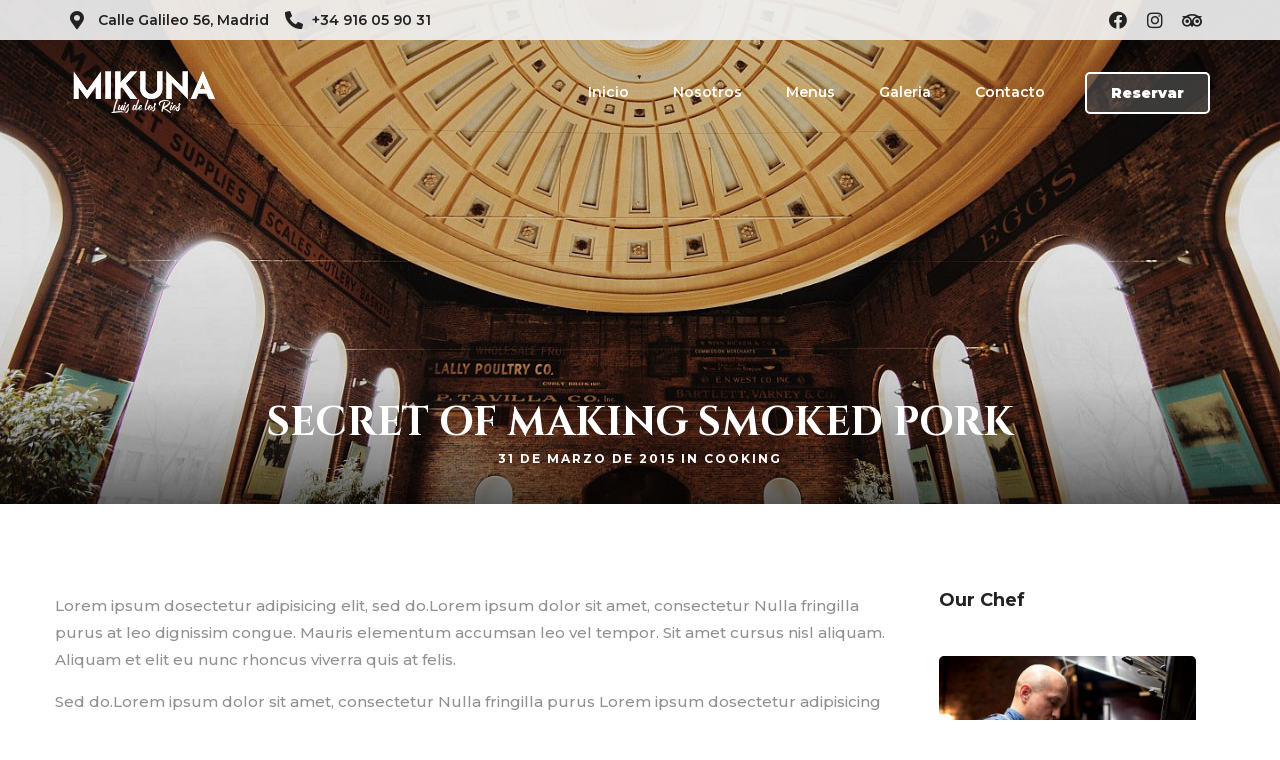

--- FILE ---
content_type: text/css
request_url: https://restaurantemikuna.com/wp-content/uploads/elementor/css/post-26.css
body_size: 12949
content:
.elementor-26 .elementor-element.elementor-element-f05398d > .elementor-container > .elementor-column > .elementor-widget-wrap{align-content:center;align-items:center;}.elementor-26 .elementor-element.elementor-element-f05398d:not(.elementor-motion-effects-element-type-background), .elementor-26 .elementor-element.elementor-element-f05398d > .elementor-motion-effects-container > .elementor-motion-effects-layer{background-color:#F0F0F0EB;}.elementor-26 .elementor-element.elementor-element-f05398d{transition:background 0.3s, border 0.3s, border-radius 0.3s, box-shadow 0.3s;}.elementor-26 .elementor-element.elementor-element-f05398d > .elementor-background-overlay{transition:background 0.3s, border-radius 0.3s, opacity 0.3s;}.elementor-26 .elementor-element.elementor-element-821f68b > .elementor-element-populated{padding:2px 0px 2px 0px;}.elementor-26 .elementor-element.elementor-element-8dbc6bf .elementor-icon-list-icon i{color:#222222;}.elementor-26 .elementor-element.elementor-element-8dbc6bf .elementor-icon-list-icon svg{fill:#222222;}.elementor-26 .elementor-element.elementor-element-8dbc6bf .elementor-icon-list-item:hover .elementor-icon-list-icon i{color:#222222;}.elementor-26 .elementor-element.elementor-element-8dbc6bf .elementor-icon-list-item:hover .elementor-icon-list-icon svg{fill:#222222;}.elementor-26 .elementor-element.elementor-element-8dbc6bf{--e-icon-list-icon-size:18px;}.elementor-26 .elementor-element.elementor-element-8dbc6bf .elementor-icon-list-text{color:#222222;}.elementor-26 .elementor-element.elementor-element-8dbc6bf .elementor-icon-list-item:hover .elementor-icon-list-text{color:#222222;}.elementor-26 .elementor-element.elementor-element-8dbc6bf .elementor-icon-list-item > .elementor-icon-list-text, .elementor-26 .elementor-element.elementor-element-8dbc6bf .elementor-icon-list-item > a{font-size:14px;font-weight:600;}.elementor-26 .elementor-element.elementor-element-17b52e3.elementor-column > .elementor-widget-wrap{justify-content:flex-end;}.elementor-26 .elementor-element.elementor-element-17b52e3 > .elementor-element-populated{padding:2px 0px 2px 0px;}.elementor-26 .elementor-element.elementor-element-99b5da9{--grid-template-columns:repeat(0, auto);--icon-size:18px;--grid-column-gap:1px;--grid-row-gap:0px;width:auto;max-width:auto;}.elementor-26 .elementor-element.elementor-element-99b5da9 .elementor-widget-container{text-align:center;}.elementor-26 .elementor-element.elementor-element-99b5da9 .elementor-social-icon{background-color:#02010100;}.elementor-26 .elementor-element.elementor-element-99b5da9 .elementor-social-icon i{color:#222222;}.elementor-26 .elementor-element.elementor-element-99b5da9 .elementor-social-icon svg{fill:#222222;}.elementor-26 .elementor-element.elementor-element-482f913 > .elementor-container > .elementor-column > .elementor-widget-wrap{align-content:center;align-items:center;}.elementor-26 .elementor-element.elementor-element-482f913{padding:30px 0px 30px 0px;}.elementor-26 .elementor-element.elementor-element-7dcf2a8 > .elementor-element-populated{padding:0px 0px 0px 0px;}.elementor-26 .elementor-element.elementor-element-3f684a1{text-align:left;width:auto;max-width:auto;}.elementor-26 .elementor-element.elementor-element-3f684a1 img{width:145px;}.elementor-bc-flex-widget .elementor-26 .elementor-element.elementor-element-40c6140.elementor-column .elementor-widget-wrap{align-items:center;}.elementor-26 .elementor-element.elementor-element-40c6140.elementor-column.elementor-element[data-element_type="column"] > .elementor-widget-wrap.elementor-element-populated{align-content:center;align-items:center;}.elementor-26 .elementor-element.elementor-element-40c6140.elementor-column > .elementor-widget-wrap{justify-content:flex-end;}.elementor-26 .elementor-element.elementor-element-40c6140 > .elementor-element-populated{padding:0px 0px 0px 0px;}.elementor-26 .elementor-element.elementor-element-4a15686 .themegoods-navigation-wrapper .nav li > a{font-family:"Montserrat", Sans-serif;font-size:14px;font-weight:600;letter-spacing:0px;color:#FFFFFF;}.elementor-26 .elementor-element.elementor-element-4a15686 .themegoods-navigation-wrapper .nav li.arrow > a:after{line-height:3.3em;}.elementor-26 .elementor-element.elementor-element-4a15686 .themegoods-navigation-wrapper .nav > li{margin:0px 20px 0px 20px;}.elementor-26 .elementor-element.elementor-element-4a15686 .themegoods-navigation-wrapper .nav{text-align:left;}.elementor-26 .elementor-element.elementor-element-4a15686 .themegoods-navigation-wrapper .nav li ul.sub-menu li a{font-family:"Lato", Sans-serif;font-size:15px;font-weight:600;letter-spacing:0px;}.elementor-26 .elementor-element.elementor-element-4a15686 .themegoods-navigation-wrapper .nav li ul.sub-menu li{padding:7px 20px 7px 20px;}.elementor-26 .elementor-element.elementor-element-4a15686 .themegoods-navigation-wrapper .nav li ul.sub-menu{text-align:left;border-radius:5px;background:#FFFFFF;}.elementor-26 .elementor-element.elementor-element-4a15686 .themegoods-navigation-wrapper .nav li .elementor-megamenu-wrapper .elementor-section{border-radius:5px;}.elementor-26 .elementor-element.elementor-element-4a15686 .themegoods-navigation-wrapper .nav li > a:hover{color:#CFA670;}.elementor-26 .elementor-element.elementor-element-4a15686 .themegoods-navigation-wrapper .nav ul li > a:before, .elementor-26 .elementor-element.elementor-element-4a15686 .themegoods-navigation-wrapper div .nav li > a:before{background-color:#CFA670;}.elementor-26 .elementor-element.elementor-element-4a15686 .themegoods-navigation-wrapper .nav > li.current-menu-item > a, .elementor-26 .elementor-element.elementor-element-4a15686 .themegoods-navigation-wrapper .nav > li.current-menu-parent > a, .elementor-26 .elementor-element.elementor-element-4a15686 .themegoods-navigation-wrapper .nav > li.current-menu-ancestor > a, .elementor-26 .elementor-element.elementor-element-4a15686 .themegoods-navigation-wrapper .nav li ul:not(.sub-menu) li.current-menu-item a, .elementor-26 .elementor-element.elementor-element-4a15686 .themegoods-navigation-wrapper .nav li.current-menu-parent  ul li.current-menu-item a{color:#CFA670;}.elementor-26 .elementor-element.elementor-element-4a15686 .themegoods-navigation-wrapper .nav > li.current-menu-item > a:before, .elementor-26 .elementor-element.elementor-element-4a15686 .themegoods-navigation-wrapper .nav > li.current-menu-parent > a:before, .elementor-26 .elementor-element.elementor-element-4a15686 .themegoods-navigation-wrapper .nav > li.current-menu-ancestor > a:before, .elementor-26 .elementor-element.elementor-element-4a15686 .themegoods-navigation-wrapper .nav li ul:not(.sub-menu) li.current-menu-item a:before, .elementor-26 .elementor-element.elementor-element-4a15686 .themegoods-navigation-wrapper .nav li.current-menu-parent  ul li.current-menu-item a:before{background-color:#CFA670;}.elementor-26 .elementor-element.elementor-element-4a15686 .themegoods-navigation-wrapper .nav li ul li a{color:#000000;}.elementor-26 .elementor-element.elementor-element-4a15686 .themegoods-navigation-wrapper .nav li ul li a:hover{color:#CFA670;}.elementor-26 .elementor-element.elementor-element-4a15686 .themegoods-navigation-wrapper .nav li ul li a:before, .elementor-26 .elementor-element.elementor-element-4a15686 .themegoods-navigation-wrapper .nav li ul li > a:before{background-color:#CFA670;}.elementor-26 .elementor-element.elementor-element-4a15686 .themegoods-navigation-wrapper .nav li ul > li.current-menu-item > a, .elementor-26 .elementor-element.elementor-element-4a15686 .themegoods-navigation-wrapper .nav li ul > li.current-menu-parent > a, .elementor-26 .elementor-element.elementor-element-4a15686 .themegoods-navigation-wrapper .nav li ul > li.current-menu-ancestor > a, .elementor-26 .elementor-element.elementor-element-4a15686 .themegoods-navigation-wrapper .nav li ul li ul:not(.sub-menu) li.current-menu-item a, .elementor-26 .elementor-element.elementor-element-4a15686 .themegoods-navigation-wrapper .nav li ul li.current-menu-parent  ul li.current-menu-item a, .elementor-26 .elementor-element.elementor-element-4a15686 .themegoods-navigation-wrapper .nav li.current-menu-parent ul > li.current-menu-item > a{color:#CFA670;}.elementor-26 .elementor-element.elementor-element-4a15686 .themegoods-navigation-wrapper .nav li ul > li.current-menu-item > a:before, .elementor-26 .elementor-element.elementor-element-4a15686 .themegoods-navigation-wrapper .nav li ul > li.current-menu-parent > a:before, .elementor-26 .elementor-element.elementor-element-4a15686 .themegoods-navigation-wrapper .nav li ul > li.current-menu-ancestor > a:before, .elementor-26 .elementor-element.elementor-element-4a15686 .themegoods-navigation-wrapper .nav li ul li ul:not(.sub-menu) li.current-menu-item a:before, .elementor-26 .elementor-element.elementor-element-4a15686 .themegoods-navigation-wrapper .nav li ul li.current-menu-parent  ul li.current-menu-item a:before{background-color:#CFA670;}.elementor-26 .elementor-element.elementor-element-4a15686{width:auto;max-width:auto;}.elementor-26 .elementor-element.elementor-element-aa978d4 .elementor-button{font-size:14px;font-weight:900;letter-spacing:0px;fill:#FFFFFF;color:#FFFFFF;background-color:#6A6A6A80;border-style:solid;border-width:2px 2px 2px 2px;border-color:#FFFFFF;border-radius:5px 5px 5px 5px;}.elementor-26 .elementor-element.elementor-element-aa978d4 .elementor-button:hover, .elementor-26 .elementor-element.elementor-element-aa978d4 .elementor-button:focus{color:#FFFFFF;background-color:#CFA670;border-color:#CFA670;}.elementor-26 .elementor-element.elementor-element-aa978d4 .elementor-button:hover svg, .elementor-26 .elementor-element.elementor-element-aa978d4 .elementor-button:focus svg{fill:#FFFFFF;}.elementor-26 .elementor-element.elementor-element-aa978d4 > .elementor-widget-container{margin:0px 0px 0px 20px;}.elementor-26 .elementor-element.elementor-element-aa978d4{width:auto;max-width:auto;}.elementor-26 .elementor-element.elementor-element-6245090 .elementor-icon-wrapper{text-align:center;}.elementor-26 .elementor-element.elementor-element-6245090.elementor-view-stacked .elementor-icon{background-color:#FFFFFF;}.elementor-26 .elementor-element.elementor-element-6245090.elementor-view-framed .elementor-icon, .elementor-26 .elementor-element.elementor-element-6245090.elementor-view-default .elementor-icon{color:#FFFFFF;border-color:#FFFFFF;}.elementor-26 .elementor-element.elementor-element-6245090.elementor-view-framed .elementor-icon, .elementor-26 .elementor-element.elementor-element-6245090.elementor-view-default .elementor-icon svg{fill:#FFFFFF;}.elementor-26 .elementor-element.elementor-element-6245090 .elementor-icon{font-size:18px;}.elementor-26 .elementor-element.elementor-element-6245090 .elementor-icon i, .elementor-26 .elementor-element.elementor-element-6245090 .elementor-icon svg{transform:rotate(0deg);}.elementor-26 .elementor-element.elementor-element-6245090 > .elementor-widget-container{margin:3px 0px 0px 20px;}.elementor-26 .elementor-element.elementor-element-6245090{width:auto;max-width:auto;}body.elementor-page-26:not(.elementor-motion-effects-element-type-background), body.elementor-page-26 > .elementor-motion-effects-container > .elementor-motion-effects-layer{background-color:#000000;}@media(max-width:1024px){.elementor-26 .elementor-element.elementor-element-821f68b > .elementor-element-populated{padding:0px 0px 0px 20px;}.elementor-26 .elementor-element.elementor-element-8dbc6bf{--e-icon-list-icon-size:16px;}.elementor-26 .elementor-element.elementor-element-17b52e3 > .elementor-element-populated{padding:0px 10px 0px 0px;}.elementor-26 .elementor-element.elementor-element-99b5da9{--icon-size:16px;}.elementor-26 .elementor-element.elementor-element-482f913{padding:30px 20px 30px 20px;}}@media(max-width:1024px) and (min-width:768px){.elementor-26 .elementor-element.elementor-element-821f68b{width:60%;}.elementor-26 .elementor-element.elementor-element-17b52e3{width:40%;}}@media(max-width:767px){.elementor-26 .elementor-element.elementor-element-821f68b{width:100%;}.elementor-26 .elementor-element.elementor-element-821f68b > .elementor-element-populated{margin:0px 0px 0px 0px;--e-column-margin-right:0px;--e-column-margin-left:0px;padding:10px 0px 10px 0px;}.elementor-26 .elementor-element.elementor-element-17b52e3.elementor-column > .elementor-widget-wrap{justify-content:center;}.elementor-26 .elementor-element.elementor-element-99b5da9 > .elementor-widget-container{margin:0px 0px 0px 0px;padding:0px 0px 0px 0px;}.elementor-26 .elementor-element.elementor-element-482f913{padding:25px 0px 25px 0px;}.elementor-26 .elementor-element.elementor-element-7dcf2a8{width:70%;}.elementor-26 .elementor-element.elementor-element-7dcf2a8 > .elementor-element-populated{padding:0px 0px 0px 20px;}.elementor-26 .elementor-element.elementor-element-40c6140{width:30%;}.elementor-26 .elementor-element.elementor-element-40c6140 > .elementor-element-populated{padding:0px 20px 0px 0px;}}

--- FILE ---
content_type: text/css
request_url: https://restaurantemikuna.com/wp-content/uploads/elementor/css/post-34.css
body_size: 8921
content:
.elementor-34 .elementor-element.elementor-element-587d028 > .elementor-container > .elementor-column > .elementor-widget-wrap{align-content:center;align-items:center;}.elementor-34 .elementor-element.elementor-element-587d028:not(.elementor-motion-effects-element-type-background), .elementor-34 .elementor-element.elementor-element-587d028 > .elementor-motion-effects-container > .elementor-motion-effects-layer{background-color:#FFFFFFED;}.elementor-34 .elementor-element.elementor-element-587d028{box-shadow:0px 10px 30px 0px rgba(0, 0, 0, 0.07);transition:background 0.3s, border 0.3s, border-radius 0.3s, box-shadow 0.3s;padding:15px 0px 15px 0px;}.elementor-34 .elementor-element.elementor-element-587d028 > .elementor-background-overlay{transition:background 0.3s, border-radius 0.3s, opacity 0.3s;}.elementor-34 .elementor-element.elementor-element-14d72f3 > .elementor-element-populated{padding:0px 0px 0px 0px;}.elementor-34 .elementor-element.elementor-element-a12dc9d{text-align:left;width:auto;max-width:auto;}.elementor-34 .elementor-element.elementor-element-a12dc9d img{width:130px;}.elementor-bc-flex-widget .elementor-34 .elementor-element.elementor-element-a675d22.elementor-column .elementor-widget-wrap{align-items:center;}.elementor-34 .elementor-element.elementor-element-a675d22.elementor-column.elementor-element[data-element_type="column"] > .elementor-widget-wrap.elementor-element-populated{align-content:center;align-items:center;}.elementor-34 .elementor-element.elementor-element-a675d22.elementor-column > .elementor-widget-wrap{justify-content:flex-end;}.elementor-34 .elementor-element.elementor-element-a675d22 > .elementor-element-populated{padding:0px 0px 0px 0px;}.elementor-34 .elementor-element.elementor-element-384d507 .themegoods-navigation-wrapper .nav li > a{font-family:"Montserrat", Sans-serif;font-size:14px;font-weight:600;text-transform:none;letter-spacing:0px;color:#222222;}.elementor-34 .elementor-element.elementor-element-384d507 .themegoods-navigation-wrapper .nav li.arrow > a:after{line-height:3.3em;}.elementor-34 .elementor-element.elementor-element-384d507 .themegoods-navigation-wrapper .nav > li{margin:0px 20px 0px 20px;}.elementor-34 .elementor-element.elementor-element-384d507 .themegoods-navigation-wrapper .nav{text-align:left;}.elementor-34 .elementor-element.elementor-element-384d507 .themegoods-navigation-wrapper .nav li ul.sub-menu li a{font-family:"Lato", Sans-serif;font-size:15px;font-weight:600;}.elementor-34 .elementor-element.elementor-element-384d507 .themegoods-navigation-wrapper .nav li ul.sub-menu li{padding:7px 20px 7px 20px;}.elementor-34 .elementor-element.elementor-element-384d507 .themegoods-navigation-wrapper .nav li ul.sub-menu{text-align:left;border-radius:5px;background:#FFFFFF;}.elementor-34 .elementor-element.elementor-element-384d507 .themegoods-navigation-wrapper .nav li .elementor-megamenu-wrapper .elementor-section{border-radius:5px;}.elementor-34 .elementor-element.elementor-element-384d507 .themegoods-navigation-wrapper .nav li > a:hover{color:#CFA670;}.elementor-34 .elementor-element.elementor-element-384d507 .themegoods-navigation-wrapper .nav ul li > a:before, .elementor-34 .elementor-element.elementor-element-384d507 .themegoods-navigation-wrapper div .nav li > a:before{background-color:#CFA670;}.elementor-34 .elementor-element.elementor-element-384d507 .themegoods-navigation-wrapper .nav > li.current-menu-item > a, .elementor-34 .elementor-element.elementor-element-384d507 .themegoods-navigation-wrapper .nav > li.current-menu-parent > a, .elementor-34 .elementor-element.elementor-element-384d507 .themegoods-navigation-wrapper .nav > li.current-menu-ancestor > a, .elementor-34 .elementor-element.elementor-element-384d507 .themegoods-navigation-wrapper .nav li ul:not(.sub-menu) li.current-menu-item a, .elementor-34 .elementor-element.elementor-element-384d507 .themegoods-navigation-wrapper .nav li.current-menu-parent  ul li.current-menu-item a{color:#CFA670;}.elementor-34 .elementor-element.elementor-element-384d507 .themegoods-navigation-wrapper .nav > li.current-menu-item > a:before, .elementor-34 .elementor-element.elementor-element-384d507 .themegoods-navigation-wrapper .nav > li.current-menu-parent > a:before, .elementor-34 .elementor-element.elementor-element-384d507 .themegoods-navigation-wrapper .nav > li.current-menu-ancestor > a:before, .elementor-34 .elementor-element.elementor-element-384d507 .themegoods-navigation-wrapper .nav li ul:not(.sub-menu) li.current-menu-item a:before, .elementor-34 .elementor-element.elementor-element-384d507 .themegoods-navigation-wrapper .nav li.current-menu-parent  ul li.current-menu-item a:before{background-color:#CFA670;}.elementor-34 .elementor-element.elementor-element-384d507 .themegoods-navigation-wrapper .nav li ul li a{color:#000000;}.elementor-34 .elementor-element.elementor-element-384d507 .themegoods-navigation-wrapper .nav li ul li a:hover{color:#CFA670;}.elementor-34 .elementor-element.elementor-element-384d507 .themegoods-navigation-wrapper .nav li ul li a:before, .elementor-34 .elementor-element.elementor-element-384d507 .themegoods-navigation-wrapper .nav li ul li > a:before{background-color:#CFA670;}.elementor-34 .elementor-element.elementor-element-384d507 .themegoods-navigation-wrapper .nav li ul > li.current-menu-item > a, .elementor-34 .elementor-element.elementor-element-384d507 .themegoods-navigation-wrapper .nav li ul > li.current-menu-parent > a, .elementor-34 .elementor-element.elementor-element-384d507 .themegoods-navigation-wrapper .nav li ul > li.current-menu-ancestor > a, .elementor-34 .elementor-element.elementor-element-384d507 .themegoods-navigation-wrapper .nav li ul li ul:not(.sub-menu) li.current-menu-item a, .elementor-34 .elementor-element.elementor-element-384d507 .themegoods-navigation-wrapper .nav li ul li.current-menu-parent  ul li.current-menu-item a, .elementor-34 .elementor-element.elementor-element-384d507 .themegoods-navigation-wrapper .nav li.current-menu-parent ul > li.current-menu-item > a{color:#CFA670;}.elementor-34 .elementor-element.elementor-element-384d507 .themegoods-navigation-wrapper .nav li ul > li.current-menu-item > a:before, .elementor-34 .elementor-element.elementor-element-384d507 .themegoods-navigation-wrapper .nav li ul > li.current-menu-parent > a:before, .elementor-34 .elementor-element.elementor-element-384d507 .themegoods-navigation-wrapper .nav li ul > li.current-menu-ancestor > a:before, .elementor-34 .elementor-element.elementor-element-384d507 .themegoods-navigation-wrapper .nav li ul li ul:not(.sub-menu) li.current-menu-item a:before, .elementor-34 .elementor-element.elementor-element-384d507 .themegoods-navigation-wrapper .nav li ul li.current-menu-parent  ul li.current-menu-item a:before{background-color:#CFA670;}.elementor-34 .elementor-element.elementor-element-384d507{width:auto;max-width:auto;}.elementor-34 .elementor-element.elementor-element-5abbd38 .elementor-button{font-size:14px;font-weight:900;text-transform:none;letter-spacing:0px;fill:#222222;color:#222222;background-color:#FFFFFF00;border-style:solid;border-width:2px 2px 2px 2px;border-color:#222222;border-radius:5px 5px 5px 5px;}.elementor-34 .elementor-element.elementor-element-5abbd38 .elementor-button:hover, .elementor-34 .elementor-element.elementor-element-5abbd38 .elementor-button:focus{color:#FFFFFF;background-color:#CFA670;border-color:#CFA670;}.elementor-34 .elementor-element.elementor-element-5abbd38 .elementor-button:hover svg, .elementor-34 .elementor-element.elementor-element-5abbd38 .elementor-button:focus svg{fill:#FFFFFF;}.elementor-34 .elementor-element.elementor-element-5abbd38 > .elementor-widget-container{margin:0px 0px 0px 20px;background-color:#0000003D;}.elementor-34 .elementor-element.elementor-element-5abbd38{width:auto;max-width:auto;}.elementor-34 .elementor-element.elementor-element-2e9f789 .elementor-icon-wrapper{text-align:center;}.elementor-34 .elementor-element.elementor-element-2e9f789.elementor-view-stacked .elementor-icon{background-color:#000000;}.elementor-34 .elementor-element.elementor-element-2e9f789.elementor-view-framed .elementor-icon, .elementor-34 .elementor-element.elementor-element-2e9f789.elementor-view-default .elementor-icon{color:#000000;border-color:#000000;}.elementor-34 .elementor-element.elementor-element-2e9f789.elementor-view-framed .elementor-icon, .elementor-34 .elementor-element.elementor-element-2e9f789.elementor-view-default .elementor-icon svg{fill:#000000;}.elementor-34 .elementor-element.elementor-element-2e9f789 .elementor-icon{font-size:18px;}.elementor-34 .elementor-element.elementor-element-2e9f789 .elementor-icon i, .elementor-34 .elementor-element.elementor-element-2e9f789 .elementor-icon svg{transform:rotate(0deg);}.elementor-34 .elementor-element.elementor-element-2e9f789 > .elementor-widget-container{margin:3px 0px 0px 20px;}.elementor-34 .elementor-element.elementor-element-2e9f789{width:auto;max-width:auto;}

--- FILE ---
content_type: text/css
request_url: https://restaurantemikuna.com/wp-content/uploads/elementor/css/post-3654.css
body_size: 11218
content:
.elementor-3654 .elementor-element.elementor-element-4cefcc56:not(.elementor-motion-effects-element-type-background), .elementor-3654 .elementor-element.elementor-element-4cefcc56 > .elementor-motion-effects-container > .elementor-motion-effects-layer{background-color:#111111;}.elementor-3654 .elementor-element.elementor-element-4cefcc56{transition:background 0.3s, border 0.3s, border-radius 0.3s, box-shadow 0.3s;padding:80px 0px 80px 0px;}.elementor-3654 .elementor-element.elementor-element-4cefcc56 > .elementor-background-overlay{transition:background 0.3s, border-radius 0.3s, opacity 0.3s;}.elementor-3654 .elementor-element.elementor-element-4658c93 > .elementor-element-populated{margin:0px 40px 0px 0px;--e-column-margin-right:40px;--e-column-margin-left:0px;padding:0px 0px 0px 0px;}.elementor-3654 .elementor-element.elementor-element-de79572 .elementor-heading-title{color:#FFFFFF;font-family:"Montserrat", Sans-serif;font-size:18px;font-weight:700;}.elementor-3654 .elementor-element.elementor-element-97fb061 .elementor-icon-list-items:not(.elementor-inline-items) .elementor-icon-list-item:not(:last-child){padding-bottom:calc(15px/2);}.elementor-3654 .elementor-element.elementor-element-97fb061 .elementor-icon-list-items:not(.elementor-inline-items) .elementor-icon-list-item:not(:first-child){margin-top:calc(15px/2);}.elementor-3654 .elementor-element.elementor-element-97fb061 .elementor-icon-list-items.elementor-inline-items .elementor-icon-list-item{margin-right:calc(15px/2);margin-left:calc(15px/2);}.elementor-3654 .elementor-element.elementor-element-97fb061 .elementor-icon-list-items.elementor-inline-items{margin-right:calc(-15px/2);margin-left:calc(-15px/2);}body.rtl .elementor-3654 .elementor-element.elementor-element-97fb061 .elementor-icon-list-items.elementor-inline-items .elementor-icon-list-item:after{left:calc(-15px/2);}body:not(.rtl) .elementor-3654 .elementor-element.elementor-element-97fb061 .elementor-icon-list-items.elementor-inline-items .elementor-icon-list-item:after{right:calc(-15px/2);}.elementor-3654 .elementor-element.elementor-element-97fb061 .elementor-icon-list-icon i{color:#FFFFFF;}.elementor-3654 .elementor-element.elementor-element-97fb061 .elementor-icon-list-icon svg{fill:#FFFFFF;}.elementor-3654 .elementor-element.elementor-element-97fb061 .elementor-icon-list-item:hover .elementor-icon-list-icon i{color:#FFFFFF;}.elementor-3654 .elementor-element.elementor-element-97fb061 .elementor-icon-list-item:hover .elementor-icon-list-icon svg{fill:#FFFFFF;}.elementor-3654 .elementor-element.elementor-element-97fb061{--e-icon-list-icon-size:18px;}.elementor-3654 .elementor-element.elementor-element-97fb061 .elementor-icon-list-text{color:#CCCCCC;padding-left:10px;}.elementor-3654 .elementor-element.elementor-element-97fb061 > .elementor-widget-container{margin:10px 0px 0px 0px;}.elementor-3654 .elementor-element.elementor-element-b1bf332 .themegoods-navigation-wrapper .nav li.arrow > a:after{line-height:3em;}.elementor-3654 .elementor-element.elementor-element-b1bf332 .themegoods-navigation-wrapper .nav{text-align:center;}.elementor-3654 .elementor-element.elementor-element-b1bf332 .themegoods-navigation-wrapper .nav li ul.sub-menu{text-align:left;border-radius:7px;background:#ffffff;}.elementor-3654 .elementor-element.elementor-element-b1bf332 .themegoods-navigation-wrapper .nav li .elementor-megamenu-wrapper .elementor-section{border-radius:7px;}.elementor-3654 .elementor-element.elementor-element-b1bf332 .themegoods-navigation-wrapper .nav li > a{color:#FFFFFF;}.elementor-3654 .elementor-element.elementor-element-b1bf332 .themegoods-navigation-wrapper .nav li > a:hover{color:#E08B38;}.elementor-3654 .elementor-element.elementor-element-b1bf332 .themegoods-navigation-wrapper .nav ul li > a:before, .elementor-3654 .elementor-element.elementor-element-b1bf332 .themegoods-navigation-wrapper div .nav li > a:before{background-color:#E08B38;}.elementor-3654 .elementor-element.elementor-element-b1bf332 .themegoods-navigation-wrapper .nav > li.current-menu-item > a, .elementor-3654 .elementor-element.elementor-element-b1bf332 .themegoods-navigation-wrapper .nav > li.current-menu-parent > a, .elementor-3654 .elementor-element.elementor-element-b1bf332 .themegoods-navigation-wrapper .nav > li.current-menu-ancestor > a, .elementor-3654 .elementor-element.elementor-element-b1bf332 .themegoods-navigation-wrapper .nav li ul:not(.sub-menu) li.current-menu-item a, .elementor-3654 .elementor-element.elementor-element-b1bf332 .themegoods-navigation-wrapper .nav li.current-menu-parent  ul li.current-menu-item a{color:#E08B38;}.elementor-3654 .elementor-element.elementor-element-b1bf332 .themegoods-navigation-wrapper .nav > li.current-menu-item > a:before, .elementor-3654 .elementor-element.elementor-element-b1bf332 .themegoods-navigation-wrapper .nav > li.current-menu-parent > a:before, .elementor-3654 .elementor-element.elementor-element-b1bf332 .themegoods-navigation-wrapper .nav > li.current-menu-ancestor > a:before, .elementor-3654 .elementor-element.elementor-element-b1bf332 .themegoods-navigation-wrapper .nav li ul:not(.sub-menu) li.current-menu-item a:before, .elementor-3654 .elementor-element.elementor-element-b1bf332 .themegoods-navigation-wrapper .nav li.current-menu-parent  ul li.current-menu-item a:before{background-color:#E08B38;}.elementor-3654 .elementor-element.elementor-element-b1bf332 .themegoods-navigation-wrapper .nav li ul li a{color:#4a4a4a;}.elementor-3654 .elementor-element.elementor-element-b1bf332 .themegoods-navigation-wrapper .nav li ul li a:hover{color:#000000;}.elementor-3654 .elementor-element.elementor-element-b1bf332 .themegoods-navigation-wrapper .nav li ul li a:before, .elementor-3654 .elementor-element.elementor-element-b1bf332 .themegoods-navigation-wrapper .nav li ul li > a:before{background-color:#000000;}.elementor-3654 .elementor-element.elementor-element-b1bf332 .themegoods-navigation-wrapper .nav li ul > li.current-menu-item > a, .elementor-3654 .elementor-element.elementor-element-b1bf332 .themegoods-navigation-wrapper .nav li ul > li.current-menu-parent > a, .elementor-3654 .elementor-element.elementor-element-b1bf332 .themegoods-navigation-wrapper .nav li ul > li.current-menu-ancestor > a, .elementor-3654 .elementor-element.elementor-element-b1bf332 .themegoods-navigation-wrapper .nav li ul li ul:not(.sub-menu) li.current-menu-item a, .elementor-3654 .elementor-element.elementor-element-b1bf332 .themegoods-navigation-wrapper .nav li ul li.current-menu-parent  ul li.current-menu-item a, .elementor-3654 .elementor-element.elementor-element-b1bf332 .themegoods-navigation-wrapper .nav li.current-menu-parent ul > li.current-menu-item > a{color:#000000;}.elementor-3654 .elementor-element.elementor-element-b1bf332 .themegoods-navigation-wrapper .nav li ul > li.current-menu-item > a:before, .elementor-3654 .elementor-element.elementor-element-b1bf332 .themegoods-navigation-wrapper .nav li ul > li.current-menu-parent > a:before, .elementor-3654 .elementor-element.elementor-element-b1bf332 .themegoods-navigation-wrapper .nav li ul > li.current-menu-ancestor > a:before, .elementor-3654 .elementor-element.elementor-element-b1bf332 .themegoods-navigation-wrapper .nav li ul li ul:not(.sub-menu) li.current-menu-item a:before, .elementor-3654 .elementor-element.elementor-element-b1bf332 .themegoods-navigation-wrapper .nav li ul li.current-menu-parent  ul li.current-menu-item a:before{background-color:#000000;}.elementor-3654 .elementor-element.elementor-element-b1bf332 > .elementor-widget-container{margin:25px 25px 25px 25px;}.elementor-3654 .elementor-element.elementor-element-21886b18.elementor-column > .elementor-widget-wrap{justify-content:center;}.elementor-3654 .elementor-element.elementor-element-21886b18 > .elementor-element-populated{margin:0px 40px 0px 0px;--e-column-margin-right:40px;--e-column-margin-left:0px;padding:0px 0px 0px 0px;}.elementor-3654 .elementor-element.elementor-element-6d0a7a95{text-align:center;}.elementor-3654 .elementor-element.elementor-element-6d0a7a95 img{width:160px;}.elementor-3654 .elementor-element.elementor-element-187387b5{text-align:center;color:#CCCCCC;}.elementor-3654 .elementor-element.elementor-element-187387b5 > .elementor-widget-container{margin:20px 0px 20px 0px;}.elementor-3654 .elementor-element.elementor-element-21150ad8{--grid-template-columns:repeat(0, auto);--icon-size:22px;--grid-column-gap:1px;--grid-row-gap:0px;width:auto;max-width:auto;}.elementor-3654 .elementor-element.elementor-element-21150ad8 .elementor-widget-container{text-align:center;}.elementor-3654 .elementor-element.elementor-element-21150ad8 .elementor-social-icon{background-color:#02010100;}.elementor-3654 .elementor-element.elementor-element-21150ad8 .elementor-social-icon i{color:#FFFFFF;}.elementor-3654 .elementor-element.elementor-element-21150ad8 .elementor-social-icon svg{fill:#FFFFFF;}.elementor-3654 .elementor-element.elementor-element-2e31f724 > .elementor-container > .elementor-column > .elementor-widget-wrap{align-content:center;align-items:center;}.elementor-3654 .elementor-element.elementor-element-2e31f724:not(.elementor-motion-effects-element-type-background), .elementor-3654 .elementor-element.elementor-element-2e31f724 > .elementor-motion-effects-container > .elementor-motion-effects-layer{background-color:#000000;}.elementor-3654 .elementor-element.elementor-element-2e31f724{border-style:solid;border-width:1px 0px 0px 0px;border-color:#444444;transition:background 0.3s, border 0.3s, border-radius 0.3s, box-shadow 0.3s;padding:15px 0px 15px 0px;}.elementor-3654 .elementor-element.elementor-element-2e31f724 > .elementor-background-overlay{transition:background 0.3s, border-radius 0.3s, opacity 0.3s;}.elementor-3654 .elementor-element.elementor-element-28543381 > .elementor-element-populated{padding:0px 0px 0px 0px;}.elementor-3654 .elementor-element.elementor-element-1e591757 .elementor-heading-title{color:#CCCCCC;font-size:13px;}.elementor-3654 .elementor-element.elementor-element-7c24ad4e.elementor-column > .elementor-widget-wrap{justify-content:flex-end;}.elementor-3654 .elementor-element.elementor-element-7c24ad4e > .elementor-element-populated{padding:0px 0px 0px 0px;}.elementor-3654 .elementor-element.elementor-element-50aedeb .elementor-icon-list-icon i{color:#FFFFFF;}.elementor-3654 .elementor-element.elementor-element-50aedeb .elementor-icon-list-icon svg{fill:#FFFFFF;}.elementor-3654 .elementor-element.elementor-element-50aedeb .elementor-icon-list-item:hover .elementor-icon-list-icon i{color:#FFFFFF;}.elementor-3654 .elementor-element.elementor-element-50aedeb .elementor-icon-list-item:hover .elementor-icon-list-icon svg{fill:#FFFFFF;}.elementor-3654 .elementor-element.elementor-element-50aedeb{--e-icon-list-icon-size:18px;}.elementor-3654 .elementor-element.elementor-element-50aedeb .elementor-icon-list-text{color:#FFFFFF;padding-left:15px;}.elementor-3654 .elementor-element.elementor-element-50aedeb .elementor-icon-list-item:hover .elementor-icon-list-text{color:#FFFFFF;}.elementor-3654 .elementor-element.elementor-element-50aedeb .elementor-icon-list-item > .elementor-icon-list-text, .elementor-3654 .elementor-element.elementor-element-50aedeb .elementor-icon-list-item > a{font-size:13px;}